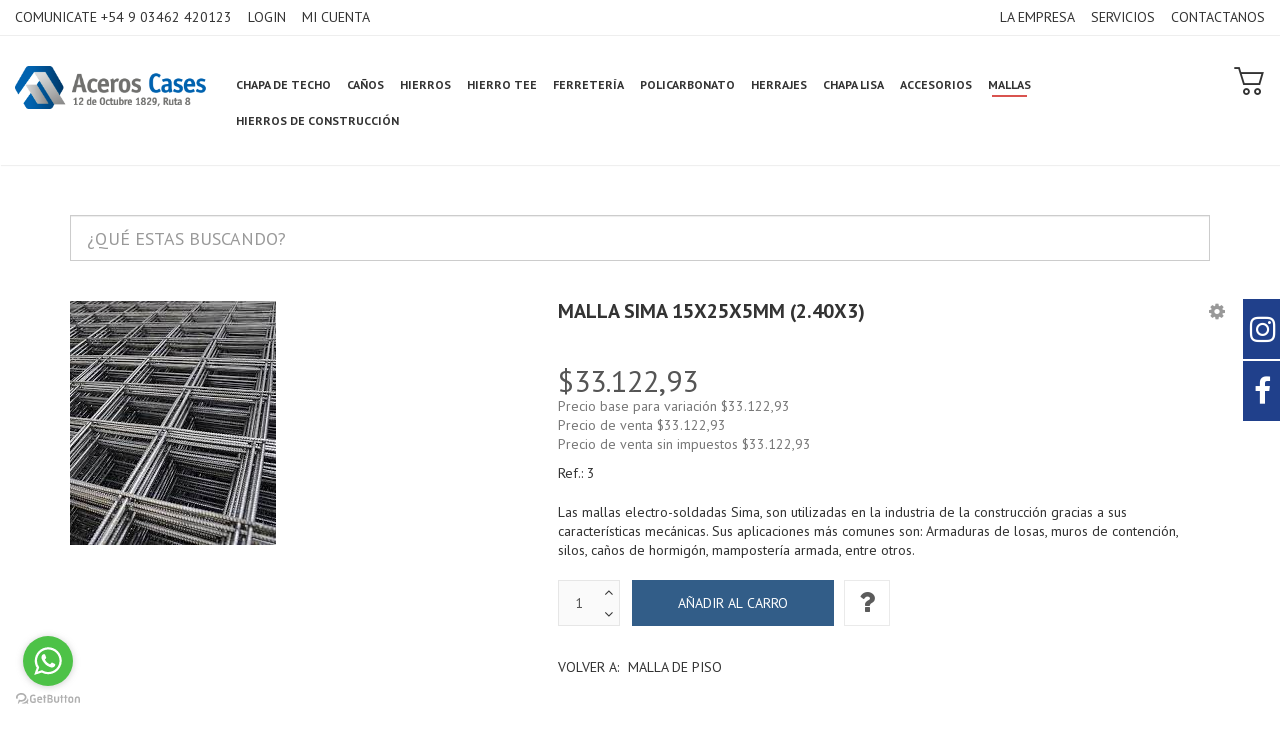

--- FILE ---
content_type: text/html; charset=utf-8
request_url: http://www.aceroscases.com/sitio/catalogo/mallas/malla-de-piso/malla-sima-15x25x5mm-2-40x3-detalle
body_size: 11024
content:
<!DOCTYPE html>
<html lang="es-es" dir="ltr" class="responsive com-virtuemart view-productdetails no-layout no-task itemid-121 version-3.20.0 joomla-3">
<head>
	<base href="http://www.aceroscases.com/sitio/catalogo/mallas/malla-de-piso/malla-sima-15x25x5mm-2-40x3-detalle" />
	<meta http-equiv="content-type" content="text/html; charset=utf-8" />
	<meta http-equiv="X-UA-Compatible" content="IE=edge" />
	<meta name="title" content="Malla Sima 15x25x5mm (2.40x3)" />
	<meta name="HandheldFriendly" content="true" />
	<meta name="apple-touch-fullscreen" content="yes" />
	<meta name="viewport" content="width=device-width, initial-scale=1.0" />
	<meta name="description" content="Malla Sima 15x25x5mm (2.40x3) Malla de piso Las mallas electro-soldadas Sima, son utilizadas en la industria de la construcción gracias a sus características mecánicas. Sus aplicaciones más comunes son: Armaduras de losas, muros de contención, silos, caños de hormigón, mampostería armada, entre otros." />
	<meta name="generator" content="Joomla! - Open Source Content Management" />
	<title>Malla de piso: Malla Sima 15x25x5mm (2.40x3)</title>
	<link href="http://www.aceroscases.com/sitio/catalogo/mallas/malla-de-piso/malla-sima-15x25x5mm-2-40x3-detalle" rel="canonical" />
	<link href="//fonts.gstatic.com" rel="dns-prefetch" />
	<link href="/sitio/images/fav.png" rel="shortcut icon" type="image/x-icon" />
	<link href="/sitio/components/com_virtuemart/assets/css/chosen.css?vmver=92eec52e" rel="stylesheet" type="text/css" />
	<link href="/sitio/components/com_virtuemart/assets/css/jquery.fancybox-1.3.4.css?vmver=92eec52e" rel="stylesheet" type="text/css" />
	<link href="/sitio/media/vpframework/css/bootstrap.min.css?v=6.19" rel="stylesheet" type="text/css" />
	<link href="/sitio/media/vpframework/css/font-awesome.css?v=6.19" rel="stylesheet" type="text/css" />
	<link href="/sitio/media/vpframework/css/animate.css?v=6.19" rel="stylesheet" type="text/css" />
	<link href="/sitio/media/vpframework/css/bootstrap-dialog.min.css?v=6.19" rel="stylesheet" type="text/css" />
	<link href="/sitio/media/vpframework/css/bootstrap-select.min.css?v=6.19" rel="stylesheet" type="text/css" />
	<link href="/sitio/media/vpframework/css/jquery.owl.carousel.min.css?v=6.19" rel="stylesheet" type="text/css" />
	<link href="/sitio/media/vpframework/css/jquery.nanoscroller.min.css?v=6.19" rel="stylesheet" type="text/css" />
	<link href="/sitio/media/vpframework/css/jquery.mmenu.all.min.css?v=6.19" rel="stylesheet" type="text/css" />
	<link href="/sitio/templates/vp_smart/css/menu.css?v=3.20.0" rel="stylesheet" type="text/css" />
	<link href="/sitio/templates/vp_smart/css/megamenu.css?v=3.20.0" rel="stylesheet" type="text/css" />
	<link href="/sitio/templates/vp_smart/css/offcanvas.css?v=3.20.0" rel="stylesheet" type="text/css" />
	<link href="/sitio/templates/vp_smart/css/virtuemart-imagegallery.css?v=3.20.0" rel="stylesheet" type="text/css" />
	<link href="/sitio/templates/vp_smart/css/virtuemart.css?v=3.20.0" rel="stylesheet" type="text/css" />
	<link href="/sitio/templates/vp_smart/css/template.css?v=3.20.0" rel="stylesheet" type="text/css" />
	<link href="/sitio/templates/vp_smart/css/template-responsive.css?v=3.20.0" rel="stylesheet" type="text/css" />
	<link href="/sitio/templates/vp_smart/css/virtuemart-responsive.css?v=3.20.0" rel="stylesheet" type="text/css" />
	<link href="http://fonts.googleapis.com/css?family=PT+Sans%3Aregular%2C700&subnet=latin" rel="stylesheet" type="text/css" />
	<link href="http://www.aceroscases.com/sitio/modules/mod_jf_sidebuttons/assets/jf_sb.min.css" rel="stylesheet" type="text/css" />
	<link href="/sitio/modules/mod_vp_ajax_search/assets/css/module.css?ver=1.2" rel="stylesheet" type="text/css" />
	<link href="/sitio/templates/vp_smart/css/themes/default.css?v=3.20.0" rel="stylesheet" type="text/css" />
	<style type="text/css">
		.vpf-colorfield-54757271756f697365 {background-color: #40E0D0 !important}
		.vpf-colorfield-426c7565 {background-color: #3c4477 !important}
		.vpf-colorfield-507572706c65 {background-color: #800080 !important}
		.vpf-colorfield-50696e6b {background-color: #FFCBDB !important}
		.vpf-colorfield-526564 {background-color: #d34b56 !important}
		.vpf-colorfield-47726179 {background-color: #9FA8AB !important}
		.vpf-colorfield-5768697465 {background-color: #FFF !important}
		.btn-colorfield.vpf-colorfield-5768697465 {border-color: #DDD !important}
		.vpf-colorfield-426c61636b {background-color: #000 !important}
		.vpf-colorfield-4e617679 {background-color: #222035 !important}
		.vpf-colorfield-42726f776e {background-color: #915039 !important}
		.vpf-colorfield-477265656e {background-color: #5eb160 !important}		body {
			font-family: 'PT Sans', Verdana, sans-serif;
		}
		h1, h2, h3, h4, h5 {
			font-family: 'PT Sans', Verdana, sans-serif;
			font-weight: 700;
		}

.vpajaxsearch-suggestion {
	width: 25%;
}
@media (min-width: 992px) and (max-width: 1200px) {
	.vpajaxsearch-suggestion {
		width: 33.33333333%;
	}
}
@media(min-width: 768px) and (max-width: 991px) {
	.vpajaxsearch-suggestion {
		width: 50%;
	}
}
@media(max-width: 767px) {
	.vpajaxsearch-suggestion {
		width: 100%;
	}
}

	</style>
	<script type="application/json" class="joomla-script-options new">{"csrf.token":"0fc4c78eb3b1ddc760cef9ddaefd76eb","system.paths":{"root":"\/sitio","base":"\/sitio"},"joomla.jtext":{"TPL_VP_SMART_SELECTPICKER_NOTHING_SELECTED":"Nothing selected","TPL_VP_SMART_SELECTPICKER_NO_RESULT":"No results match","TPL_VP_SMART_SELECTPICKER_ITEM_SELECTED":"{0} item selected","TPL_VP_SMART_SELECTPICKER_N_ITEMS_SELECTED":"{0} items selected","TPL_VP_SMART_SELECTPICKER_ITEM_LIMIT_REACHED":"Limit reached ({n} item max)","TPL_VP_SMART_SELECTPICKER_N_ITEMS_LIMIT_REACHED":"Limit reached ({n} items max)","TPL_VP_SMART_SELECTPICKER_GROUP_ITEM_LIMIT_REACHED":"Group limit reached ({n} item max)","TPL_VP_SMART_SELECTPICKER_GROUP_N_ITEMS_LIMIT_REACHED":"Group limit reached ({n} items max)","TPL_VP_SMART_SELECTPICKER_SELECT_ALL":"Select All","TPL_VP_SMART_SELECTPICKER_DESELECT_ALL":"Deselect All","TPL_VP_SMART_SELECTPICKER_SEPARATOR":", ","PLG_SYSTEM_VPFRAMEWORK_ITEM_ADDED":"Item added successfully","JLIB_FORM_FIELD_INVALID":"Campo inv\u00e1lido:&#160","JALL":"Todos","JCANCEL":"Cancelar","JSAVE":"Guardar","JSHOW":"Mostrar","JSUBMIT":"Enviar","JYES":"S\u00ed","JNO":"No","ERROR":"Error","MESSAGE":"Mensaje","NOTICE":"Aviso","WARNING":"Advertencia","JLIB_HTML_BEHAVIOR_CLOSE":"Cerrar","PLG_SYSTEM_VPFRAMEWORK_COMPARE":"Compare","PLG_SYSTEM_VPFRAMEWORK_WISHLIST_SHOW":"Show Wishlist","COM_VIRTUEMART_PRODUCT_ADDED_SUCCESSFULLY":"Producto a\u00f1adido con \u00e9xito"}}</script>
	<script src="/sitio/media/jui/js/jquery.min.js?4f6a2e8f03ecb47b3dfcac741bd40c87" type="text/javascript"></script>
	<script src="/sitio/media/jui/js/jquery-noconflict.js?4f6a2e8f03ecb47b3dfcac741bd40c87" type="text/javascript"></script>
	<script src="/sitio/media/jui/js/jquery-migrate.min.js?4f6a2e8f03ecb47b3dfcac741bd40c87" type="text/javascript"></script>
	<script src="/sitio/media/vpframework/js/media/system/js/core.js" type="text/javascript"></script>
	<script src="/sitio/templates/vp_smart/js/jquery-ui.min.js" type="text/javascript"></script>
	<script src="/sitio/components/com_virtuemart/assets/js/jquery.ui.autocomplete.html.js" type="text/javascript"></script>
	<script src="/sitio/components/com_virtuemart/assets/js/jquery.noconflict.js" type="text/javascript" async="async"></script>
	<script src="/sitio/templates/vp_smart/js/vmsite.js?vmver=92eec52e" type="text/javascript"></script>
	<script src="/sitio/components/com_virtuemart/assets/js/chosen.jquery.min.js?vmver=92eec52e" type="text/javascript"></script>
	<script src="/sitio/templates/vp_smart/js/vmprices.js?vmver=92eec52e" type="text/javascript"></script>
	<script src="/sitio/templates/vp_smart/js/dynupdate.js?vmver=92eec52e" type="text/javascript"></script>
	<script src="/sitio/components/com_virtuemart/assets/js/fancybox/jquery.fancybox-1.3.4.pack.js?vmver=1.3.4" type="text/javascript"></script>
	<script src="/sitio/media/vpframework/js/modernizr.min.js?v=6.19" type="text/javascript"></script>
	<script src="/sitio/media/vpframework/js/fix-ui-conflict.js" type="text/javascript"></script>
	<script src="/sitio/media/vpframework/js/bootstrap.min.js?v=6.19" type="text/javascript"></script>
	<script src="/sitio/media/vpframework/js/vpframework.min.js?v=6.19" type="text/javascript"></script>
	<script src="/sitio/media/vpframework/js/bootstrap-dialog.min.js?v=6.19" type="text/javascript"></script>
	<script src="/sitio/media/vpframework/js/bootstrap-select.min.js?v=6.19" type="text/javascript"></script>
	<script src="/sitio/media/vpframework/js/jquery.easing.min.js?v=6.19" type="text/javascript"></script>
	<script src="/sitio/media/vpframework/js/jquery.hoverIntent.min.js?v=6.19" type="text/javascript"></script>
	<script src="/sitio/media/vpframework/js/jquery.lazyload.min.js?v=6.19" type="text/javascript"></script>
	<script src="/sitio/media/vpframework/js/jquery.raty.min.js?v=6.19" type="text/javascript"></script>
	<script src="/sitio/media/vpframework/js/jquery.waitforimages.min.js?v=6.19" type="text/javascript"></script>
	<script src="/sitio/media/vpframework/js/jquery.equalheight.min.js?v=6.19" type="text/javascript"></script>
	<script src="/sitio/media/vpframework/js/jquery.owl.carousel.min.js?v=6.19" type="text/javascript"></script>
	<script src="/sitio/media/vpframework/js/scrollreveal.min.js?v=6.19" type="text/javascript"></script>
	<script src="/sitio/media/vpframework/js/jquery.nanoscroller.min.js?v=6.19" type="text/javascript"></script>
	<script src="/sitio/media/vpframework/js/jquery.mmenu.all.min.js?v=6.19" type="text/javascript"></script>
	<script src="/sitio/media/vpframework/js/jquery.imagelightbox.min.js?v=6.19" type="text/javascript"></script>
	<script src="/sitio/media/vpframework/js/jquery.imagelightbox.helper.min.js?v=6.19" type="text/javascript"></script>
	<script src="/sitio/media/vpframework/js/jquery.cloudzoom.modified.min.js?v=6.19" type="text/javascript"></script>
	<script src="/sitio/templates/vp_smart/js/menu.min.js?v=3.20.0" type="text/javascript"></script>
	<script src="/sitio/templates/vp_smart/js/megamenu.min.js?v=3.20.0" type="text/javascript"></script>
	<script src="/sitio/templates/vp_smart/js/offcanvas.min.js?v=3.20.0" type="text/javascript"></script>
	<script src="/sitio/templates/vp_smart/js/template.min.js?v=3.20.0" type="text/javascript"></script>
	<script src="/sitio/templates/vp_smart/js/system/core.js?4f6a2e8f03ecb47b3dfcac741bd40c87" type="text/javascript"></script>
	<script src="/sitio/media/system/js/punycode.js?4f6a2e8f03ecb47b3dfcac741bd40c87" type="text/javascript"></script>
	<script src="/sitio/templates/vp_smart/js/system/validate.js?4f6a2e8f03ecb47b3dfcac741bd40c87" type="text/javascript"></script>
	<script src="/sitio/modules/mod_vp_ajax_search/assets/js/ajaxsearch.min.js?ver=1.2" type="text/javascript"></script>
	<script type="text/javascript">
//<![CDATA[ 
if (typeof Virtuemart === "undefined"){
	var Virtuemart = {};}
var vmSiteurl = 'http://www.aceroscases.com/sitio/' ;
Virtuemart.vmSiteurl = vmSiteurl;
var vmLang = '&lang=es';
Virtuemart.vmLang = vmLang; 
var vmLangTag = 'es';
Virtuemart.vmLangTag = vmLangTag;
var Itemid = '&Itemid=121';
Virtuemart.addtocart_popup = "1" ; 
var vmCartError = Virtuemart.vmCartError = "Hubo un error al actualizar su carro.";
var usefancy = true; //]]>
var sr = window.sr || ScrollReveal();
    jQuery(document).ready(function($) {
        $(window).on('load', function() {
            $(document).trigger('updateVirtueMartCartModule');
        });
    });
    
	</script>
	<script type="application/json" class="vpf-script-options new">{"UPDATE_TOKEN":0,"VP_MINICART_MODULE_CLASS":"vp-minicart","URI":"\/sitio\/index.php","AJAXURI":"\/sitio\/index.php?option=com_ajax&plugin=vpframework&format=json","PATH":"http:\/\/www.aceroscases.com\/sitio\/","TOKEN":"0fc4c78eb3b1ddc760cef9ddaefd76eb","ITEMID":121}</script>

</head>
<body>
    <div class="vpf-wrapper">
                    	<div class="vpf-topbar">
		<div class="container-fluid">
			<div class="inner-container">
				<div class="row">
											<div class="top-left col-xs-12 col-sm-6 col-md-6">
							<div class="inline-mod hidden-xs" data-mod-id="107"><div class="topmod-content">

<div class="custom hidden-xs"  >
	<p>COMUNICATE +54 9 03462 420123</p></div>
</div></div><div class="inline-mod" data-mod-id="106"><div class="topmod-content"><ul class="nav list-inline">
<li class="menuitem item-122"><a  data-modallogin="1" data-loginreturn="aHR0cDovL3d3dy5hY2Vyb3NjYXNlcy5jb20vc2l0aW8vY2F0YWxvZ28vbWFsbGFzL21hbGxhLWRlLXBpc28vbWFsbGEtc2ltYS0xNXgyNXg1bW0tMi00MHgzLWRldGFsbGU=" data-logoutreturn="aHR0cDovL3d3dy5hY2Vyb3NjYXNlcy5jb20vc2l0aW8vY2F0YWxvZ28vbWFsbGFzL21hbGxhLWRlLXBpc28vbWFsbGEtc2ltYS0xNXgyNXg1bW0tMi00MHgzLWRldGFsbGU=" href="/sitio/login" >LOGIN</a></li><li class="menuitem item-123"><a href="/sitio/mi-cuenta" >MI CUENTA</a></li></ul>
</div></div>
						</div>
																<div class="top-right col-xs-12 col-sm-6 col-md-6">
							<div class="inline-mod right"><div class="topmod-content"><ul class="nav list-inline">
<li class="menuitem item-313"><a href="/sitio/la-empresa" >LA EMPRESA</a></li><li class="menuitem item-314"><a href="/sitio/servicios" >SERVICIOS</a></li><li class="menuitem item-315"><a href="https://api.whatsapp.com/send/?phone=5493462300518&amp;text&amp;type=phone_number&amp;app_absent=0" >CONTACTANOS</a></li></ul>
</div></div>
						</div>
									</div>
			</div>
		</div>
	</div>
            <header id="vpf-header" class="affix-on-scroll">
	<div class="header-top">
		<div class="container-fluid">
			<div class="inner-container">
				<div class="row row-condensed">
					<div class="col-md-2 vpf-logo col-sm-11 col-xs-11">
						<a class="brand" href="/sitio/"><img class="site-logo logo-mobile visible-xs img-responsive" src="http://www.aceroscases.com/sitio/images/logo-weMOVILb.png" alt="ACEROS CASES" /><img class="site-logo logo-tablet img-responsive visible-sm" src="http://www.aceroscases.com/sitio/images/logo-web.png" alt="ACEROS CASES" /><img class="site-logo logo-general img-responsive visible-md visible-lg" src="http://www.aceroscases.com/sitio/images/logo-web.png" alt="ACEROS CASES" /></a>
					</div>
										<div class="offcanvas-toggle-container hidden-lg hidden-md">
						<a class="btn navbar-toggle vpf-offcanvas-toggle" href="#vpf-offcanvas">
							<span class="sr-only">Toggle menu</span>
							<i class="fa fa-bars fa-2x"></i>
						</a>
					</div>
																<div class="col-md-9 header-add-margin hidden-sm hidden-xs">
							<nav class="navbar navbar-mainmenu visible-md-block visible-lg-block vpf-mainmenu" role="navigation">
								<div class="collapse navbar-collapse vpf-mega-menu-container">
									<ul class="nav navbar-nav vpf-menu" data-animate="slide" data-easing-open="easeInQuad" data-easing-close="easeInQuad" data-easing-time="150">
<li class="vmcategory vmcat-100 level-1 deeper parent mega-expand"><a href="/sitio/catalogo/chapa-de-techo" ><span class="menu-title">CHAPA DE TECHO</span></a>
<div class="mega-sub-cont vm-category mega-menu-expand" data-megamenu-width="200"><ul class="row row-condensed"><li class="vmcategory vmcat-111 level-2 submenu col-xs-12"><a href="/sitio/catalogo/chapa-de-techo/chapa-cincalum" ><span class="menu-title">Chapa cincalum</span></a>
</li><li class="vmcategory vmcat-112 level-2 submenu col-xs-12"><a href="/sitio/catalogo/chapa-de-techo/chapa-color" ><span class="menu-title">Chapa color</span></a>
</li></ul></div></li><li class="vmcategory vmcat-104 level-1 deeper parent mega-expand"><a href="/sitio/catalogo/caños" ><span class="menu-title">CAÑOS</span></a>
<div class="mega-sub-cont vm-category mega-menu-expand" data-megamenu-width="200"><ul class="row row-condensed"><li class="vmcategory vmcat-122 level-2 submenu col-xs-12"><a href="/sitio/catalogo/caños/caños-estructurales" ><span class="menu-title">Caños Estructurales </span></a>
</li></ul></div></li><li class="vmcategory vmcat-102 level-1 deeper parent mega-expand"><a href="/sitio/catalogo/hierros" ><span class="menu-title">HIERROS</span></a>
<div class="mega-sub-cont vm-category mega-menu-expand" data-megamenu-width="200"><ul class="row row-condensed"><li class="vmcategory vmcat-107 level-2 submenu col-xs-12"><a href="/sitio/catalogo/hierros/hierro-herrero" ><span class="menu-title">Hierro herrero</span></a>
</li><li class="vmcategory vmcat-108 level-2 submenu col-xs-12"><a href="/sitio/catalogo/hierros/ángulos" ><span class="menu-title">Ángulos</span></a>
</li><li class="vmcategory vmcat-101 level-2 submenu deeper parent mega-group col-xs-12"><a href="/sitio/catalogo/hierros/planchuelas" ><span class="menu-title">PLANCHUELAS</span></a>
<div class="mega-sub-cont vm-category mega-menu-group" data-megamenu-width="200"><ul class="row row-condensed"><li class="vmcategory vmcat-109 level-3 submenu col-xs-12"><a href="/sitio/catalogo/hierros/planchuelas/planchuela" ><span class="menu-title">Planchuela</span></a>
</li><li class="vmcategory vmcat-110 level-3 submenu col-xs-12"><a href="/sitio/catalogo/hierros/planchuelas/planchuela-perforada" ><span class="menu-title">Planchuela perforada</span></a>
</li></ul></div></li></ul></div></li><li class="vmcategory vmcat-124 level-1"><a href="/sitio/catalogo/hierro-tee" ><span class="menu-title">HIERRO TEE</span></a>
</li><li class="vmcategory vmcat-120 level-1"><a href="/sitio/catalogo/ferretería" ><span class="menu-title">Ferretería</span></a>
</li><li class="vmcategory vmcat-126 level-1"><a href="/sitio/catalogo/policarbonato" ><span class="menu-title">POLICARBONATO</span></a>
</li><li class="vmcategory vmcat-123 level-1"><a href="/sitio/catalogo/carros" ><span class="menu-title">HERRAJES</span></a>
</li><li class="vmcategory vmcat-105 level-1 deeper parent mega-expand"><a href="/sitio/catalogo/chapa-lisa" ><span class="menu-title">CHAPA LISA</span></a>
<div class="mega-sub-cont vm-category mega-menu-expand" data-megamenu-width="200"><ul class="row row-condensed"><li class="vmcategory vmcat-113 level-2 submenu col-xs-12"><a href="/sitio/catalogo/chapa-lisa/galvanizada" ><span class="menu-title">Galvanizada</span></a>
</li><li class="vmcategory vmcat-114 level-2 submenu col-xs-12"><a href="/sitio/catalogo/chapa-lisa/doble-decapada" ><span class="menu-title">Doble decapada</span></a>
</li></ul></div></li><li class="vmcategory vmcat-99 level-1 deeper parent mega-expand"><a href="/sitio/catalogo/accesorios" ><span class="menu-title">ACCESORIOS</span></a>
<div class="mega-sub-cont vm-category mega-menu-expand" data-megamenu-width="200"><ul class="row row-condensed"><li class="vmcategory vmcat-118 level-2 submenu col-xs-12"><a href="/sitio/catalogo/accesorios/zinguería" ><span class="menu-title">Zinguería</span></a>
</li><li class="vmcategory vmcat-119 level-2 submenu col-xs-12"><a href="/sitio/catalogo/accesorios/polyespuma" ><span class="menu-title">Polyespuma</span></a>
</li></ul></div></li><li class="vmcategory vmcat-103 level-1 active deeper parent mega-expand"><a href="/sitio/catalogo/mallas" ><span class="menu-title">MALLAS</span></a>
<div class="mega-sub-cont vm-category mega-menu-expand" data-megamenu-width="200"><ul class="row row-condensed"><li class="vmcategory vmcat-115 level-2 submenu col-xs-12"><a href="/sitio/catalogo/mallas/malla" ><span class="menu-title">Malla</span></a>
</li><li class="vmcategory vmcat-116 level-2 submenu active col-xs-12"><a href="/sitio/catalogo/mallas/malla-de-piso" ><span class="menu-title">Malla de piso</span></a>
</li><li class="vmcategory vmcat-117 level-2 submenu col-xs-12"><a href="/sitio/catalogo/mallas/metal-desplegado" ><span class="menu-title">Metal desplegado</span></a>
</li></ul></div></li><li class="vmcategory vmcat-106 level-1 deeper"><a href="/sitio/catalogo/hierros-de-construcción" ><span class="menu-title">HIERROS DE CONSTRUCCIÓN</span></a>
<div class="mega-sub-cont vm-category mega-menu-expand" data-megamenu-width="200"><ul class="row row-condensed"></ul>
								</div>
							</nav>
						</div>
										<div class="col-md-1 last-group">
						<div class="navbar navbar-offcanvas">
														<div class="navbar-offcanvas-modules align-right" data-align="check">
																																									<div class="mini-cart-mod inline-block header-add-margin">
										<div class="vp-minicart">
	<div class="vp-dropmod-container">
		<div class="vp-dropmod-anchor btn-jewel-group">
			<a href="/sitio/catalogo/cart" class="color-base empty">
				<i class="fa fa-smart-cart-o fa-2x"></i>
			</a>
			<div class="jewel jewel-top jewel-invert hide">
				<span class="product-count">0</span>
			</div>
		</div>
		<span class="mini-cart-total"> $0,00</span>
		<div class="vp-dropmod-inner">
			<div class="vp-dropmod-contents">
									<div class="vp-dropmod-header empty">
						<div class="row row-mini">
							<div class="col-xs-12 align-center">
								No hay productos en su carro.							</div>
						</div>
					</div>
								<div class="vp-dropmod-loader hide"><div class="inner"></div></div>
			</div>	
		</div>		
	</div>
</div>


									</div>
																									<div class="scroll-to-top-cont inline-block hidden-md hidden-lg">
										<a href="#" class="scroll-to-top-sm color-base" data-scroll="top">
											<span class="sr-only">Scroll to Top</span><i class="fa fa-angle-double-up fa-2x"></i>
										</a>
										<a href="#" class="scroll-to-bottom-sm color-base" data-scroll="bottom">
											<span class="sr-only">PLG_SYSTEM_VPFRAMEWORK_SCROLL_TO_BOTTOM</span><i class="fa fa-angle-double-down fa-2x"></i>
										</a>
									</div>
															</div>
													</div>
					</div>
				</div>
			</div>
		</div>
			</div>
</header>                            
                <div id="mainbody">
	<div class="container">
		<div class="inner-container">
										<section class="main-top-horizontal">
					<div class="row">
						<div class="col-md-12 col-xs-12 horizontal-module"><div class="module-cont module-autowidth" data-mod-id="103"><div class="search">
	<form action="/sitio/catalogo/results,1-24?search=true" data-action="/sitio/component/ajax/?module=vp_ajax_search&amp;method=get&amp;format=json&amp;Itemid=121" class="vpajaxsearch-line-loader" method="get" data-searchform>
					<div class="vpajaxsearch-loader-wrapper"><div class="vpajaxsearch-loader"></div></div>
						<input type="search" name="keyword" id="mod-vp-ajax-search-searchword" class="form-control search-query input-lg" value="" placeholder="¿QUÉ ESTAS BUSCANDO?" autocomplete="off" data-ajaxsearch="true" data-foundtext="PRODUCTOS ENCONTRADOS" data-viewalltext="VER TODO" data-limit="12" data-catid="0" data-minchars="2" />
					<input type="hidden" name="option" value="com_virtuemart" />
					<input type="hidden" name="view" value="category" />
					<input type="hidden" name="limitstart" value="0" />
					<input type="hidden" name="virtuemart_category_id" value="0" />
			</form>
</div></div></div><div class="clearfix visible-md visible-lg"></div><div class="clearfix visible-sm"></div><div class="clearfix visible-xs"></div>
					</div>
				</section>
						<div class="row">
								<div id="content" class="col-xs-12 col-sm-12 col-md-12">
															<main id="main" role="main">
						<div id="system-message-container">
	</div>

						<article class="productdetails-view vm-productdetails" itemscope itemtype="https://schema.org/Product">
	<div class="row">
		<div class="col-md-5 col-sm-5">
			        <figure class="product-image-gallery-cont">
                    <meta itemprop="image" content="http://www.aceroscases.com/sitio/images/virtuemart/product/download49.jpg"/>
                <div class="product-image-gallery-main-cont">
                                        <a href="/sitio/images/virtuemart/product/download49.jpg" class="vpf-zoom" id="product-image-gallery" rel="adjustX: 10, adjustY:0">
                    <img src="/sitio/images/virtuemart/product/download49.jpg" alt="Malla Sima 15x25x5mm (2.40x3)" class="responsive-image" width="206" height="244"/>
                </a>
                                </div>
        
                            <div class="hide">
                                                        <a href="/sitio/images/virtuemart/product/download49.jpg" class="vpf-zoom-gallery" data-key="0" data-sync="#product-light-box-images" rel="useZoom: 'product-image-gallery', smallImage: '/sitio/images/virtuemart/product/download49.jpg'" data-width="206" data-height="244">
                        <img src="/sitio/images/virtuemart/product/resized/download49_0x150.jpg" alt="download49" width="126" height="150" />
                    </a>
                            </div>
                            <div id="product-light-box-images">
                <a href="/sitio/images/virtuemart/product/download49.jpg" title="Malla Sima 15x25x5mm (2.40x3)" class="active" data-key="0" data-imagelightbox="f" data-width="206" data-height="244"></a>            </div>
                
    </figure>
		</div>
		<div class="col-md-7 col-sm-7">
			<div class="product-title-cont">
									<h1 class="product-title" itemprop="name">Malla Sima 15x25x5mm (2.40x3)</h1>
												<div class="product-page-icons navbar-right hidden-xs">
	<div class="dropdown">
		<a id="vmIcons" class="light-link" data-target="#" href="#" data-toggle="dropdown" aria-haspopup="true" role="button" aria-expanded="false">
			<span class="fa fa-cog fa-lg"></span>
		</a>
		<ul class="dropdown-menu" role="menu" aria-labelledby="vmIcons">
										<li>
						<a href="#" data-iframe="modal" title="Imprimir" data-url="/sitio/catalogo/malla-sima-15x25x5mm-2-40x3-detalle?tmpl=component&amp;print=1">
							<i class="fa fa-print"></i>&nbsp;&nbsp;<span>Imprimir</span>
						</a>
				</li>
										<li>
						<a href="#" data-iframe="modal" title="E-mail" data-modaltitle="Recomendar a un amigo" data-url="/sitio/catalogo/mallas/malla-de-piso/malla-sima-15x25x5mm-2-40x3-detalle/recommend?tmpl=component">
							<i class="fa fa-share-alt"></i>&nbsp;&nbsp;<span>E-mail</span>
						</a>
				</li>
					</ul>
	</div>
</div>
			</div>
						<div class="product-rating-cont clearfix">
							</div>
			<div class="product-price-stock-sku-cont">
				    <div class="product-price" id="productPrice281" itemprop="offers" itemscope itemtype="https://schema.org/Offer">
                    <meta itemprop="price" content="33122.93"/>
            <meta itemprop="priceCurrency" content="ARS"/>
                            <meta itemprop="availability" content="https://schema.org/InStock"/>
                                    <meta itemprop="url" content="http://www.aceroscases.com/sitio/catalogo/mallas/malla-de-piso/malla-sima-15x25x5mm-2-40x3-detalle"/>
                        <meta itemprop="itemCondition" content="https://schema.org/NewCondition" />
                                                                    <div class="product-sales-price">
                <div class="PricesalesPrice vm-display vm-price-value"><span class="vm-price-desc"></span><span class="PricesalesPrice"> $33.122,93</span></div>            </div>
                                                    <div class="product-all-prices text-muted">
                    <div class="PricebasePriceVariant vm-display vm-price-value"><span class="vm-price-desc">Precio base para variación</span><span class="PricebasePriceVariant"> $33.122,93</span></div><div class="PricesalesPriceWithDiscount vm-nodisplay"><span class="vm-price-desc">Precio de venta con descuento</span><span class="PricesalesPriceWithDiscount"></span></div><div class="PricesalesPrice vm-display vm-price-value"><span class="vm-price-desc">Precio de venta</span><span class="PricesalesPrice"> $33.122,93</span></div><div class="PricepriceWithoutTax vm-display vm-price-value"><span class="vm-price-desc">Precio de venta sin impuestos</span><span class="PricepriceWithoutTax"> $33.122,93</span></div><div class="PricediscountAmount vm-nodisplay"><span class="vm-price-desc">Descuento</span><span class="PricediscountAmount"></span></div><div class="PricetaxAmount vm-nodisplay"><span class="vm-price-desc">Cantidad de impuestos</span><span class="PricetaxAmount"></span></div><div class="PriceunitPrice vm-nodisplay"><span class="vm-price-desc">Precio / kg:</span><span class="PriceunitPrice"></span></div>                </div>
                        </div>
				<div class="product-stock-sku-cont row row-condensed">
																					<div class="product-sku-cont col-sm-12">
							Ref.: <span itemprop="sku">3</span>						</div>
									</div>
											</div>
							<div class="product-short-desc-cont" >
					Las mallas electro-soldadas Sima, son utilizadas en la industria de la construcción gracias a sus características mecánicas. Sus aplicaciones más comunes son: Armaduras de losas, muros de contención, silos, caños de hormigón, mampostería armada, entre otros.				</div>
									<div class="product-addtocart-cont">
				<div class="addtocart-area">
	<form method="post" class="product js-recalculate" action="/sitio/catalogo" target="_parent">
										<div class="addtocart-bar clearfix">

													<span class="quantity-box-cont quantity-box">
					<input type="text" class="form-control input-lg quantity-input js-recalculate" name="quantity[]" data-errStr="¡Puede comprar este producto solo en múltiplos de %s piezas!" value="1" init="1" step="1" />
					<span class="quantity-controls-cont">
						<button type="button" class="quantity-controls quantity-plus"><i class="fa fa-angle-up"></i></button>
						<button type="button" class="quantity-controls quantity-minus"><i class="fa fa-angle-down"></i></button>
					</span>
				</span>
						
							<span class="addtocart-button-cont">
					<input type="submit" name="addtocart" class="btn btn-primary btn-addtocart  btn-lg btn-wide addtocart-button" value="Añadir al carro" title="Añadir al carro" /><button type="button" class="btn btn-nobg btn-lg btn-ask-question hasTooltip" data-iframe="modal" data-modaltitle="Haga una pregunta" title="Haga una pregunta sobre este producto" data-url="/sitio/catalogo/mallas/malla-de-piso/malla-sima-15x25x5mm-2-40x3-detalle/askquestion?tmpl=component"><i class="fa fa-question"></i></button>									</span>
				<noscript><input type="hidden" name="task" value="add"/></noscript>
						
						
			</div>
		<input type="hidden" name="option" value="com_virtuemart" />
		<input type="hidden" name="view" value="cart" />
		<input type="hidden" name="virtuemart_product_id[]" value="281" />
		<input type="hidden" class="pname" value="Malla Sima 15x25x5mm (2.40x3)" />
					<input type="hidden" name="Itemid" value="121" />
			</form>
</div>			</div>
									<div class="product-action-buttons-cont">
								<a href="/sitio/catalogo/mallas/malla-de-piso" class="btn btn-nobg hover-invert btn-backtocat" title="Malla de piso">Volver a: <span itemprop="category">Malla de piso</span></a>
			</div>
					</div>
			</div>
	<div class="row">
				
		<div class="col-xs-12">
			<div class="product-bottom-cont">
									<div class="product-tabpanel" role="tabpanel">
						<!-- Nav tabs -->
						<ul class="nav nav-list" role="tablist">
																														<li role="presentation" class="active">
									<a href="#tab-product-desc" aria-controls="tab-product-desc" role="tab" data-toggle="tab">Descripción</a>
								</li>
																				</ul>
						<!-- Tab panes -->
						<div class="tab-content with-list-tab">
																														<div role="tabpanel" class="tab-pane fade in active" id="tab-product-desc">
									<div class="product-tab-texts`">
										<div class="description"><div class="product-short-desc-cont">
<div id="mainbody">
<div class="container">
<div class="inner-container">
<div class="row">
<div id="content" class="col-xs-12 col-sm-12 col-md-12">
<article class="productdetails-view vm-productdetails">
<div class="row">
<div class="col-xs-12">
<div class="product-bottom-cont">
<div class="product-tabpanel">
<div class="tab-content with-list-tab">
<div id="tab-product-desc" class="tab-pane fade in active">
<div class="product-tab-texts&#96;">
<div class="description">
<p>Las mallas electrosoldadas Sima® estándar son estructuras planas formadas por alambres de acero dispuestos en forma ortogonal y electrosoldados en todos los puntos de encuentro. Estos productos son fabricados bajo la norma IRAM-IAS U500-06, designación AM 500. El alambre utilizado T-500® , es laminado y conformado en frío. Posee una tensión de fluencia característica de 500 MPa, conforme con la norma IRAM-IAS U500-26, designación ATR 500.</p>
</div>
</div>
</div>
</div>
</div>
</div>
</div>
</div>
</article>
</div>
</div>
</div>
</div>
</div>
<section id="bottom" class="bottom">
<div class="container"> </div>
</section>
</div></div>									</div>
																	</div>
																				</div>
					</div>
        											</div>
		</div>
		
			</div>
	
		
	
		
			<meta itemprop="description" content="Malla Sima 15x25x5mm (2.40x3) Malla de piso Las mallas electro-soldadas Sima, son utilizadas en la industria de la construcción gracias a sus características mecánicas. Sus aplicaciones más comunes son: Armaduras de losas, muros de contención, silos, caños de hormigón, mampostería armada, entre otros." />
		
	<script   id="updateChosen-js" type="text/javascript" >//<![CDATA[ 
if (typeof Virtuemart === "undefined")
	var Virtuemart = {};
	Virtuemart.updateChosenDropdownLayout = function() {
		var vm2string = {editImage: 'edit image',select_all_text: 'Seleccionar todos',select_some_options_text: 'Disponible para todos'};
		jQuery("select.vm-chzn-select").chosen({enable_select_all: true,select_all_text : vm2string.select_all_text,select_some_options_text:vm2string.select_some_options_text,disable_search_threshold: 5});
		//console.log("updateChosenDropdownLayout");
	}
	jQuery(document).ready( function() {
		Virtuemart.updateChosenDropdownLayout($);
	}); //]]>
</script><script   id="updDynamicListeners-js" type="text/javascript" >//<![CDATA[ 
jQuery(document).ready(function($) { 
  if (Virtuemart.container) {
    Virtuemart.updateDynamicUpdateListeners();
  }
}); //]]>
</script><script   id="ready.vmprices-js" type="text/javascript" >//<![CDATA[ 
jQuery(document).ready(function($) {

		Virtuemart.product($("form.product"));
}); //]]>
</script><script   id="productImageGallery-js" type="text/javascript" >//<![CDATA[ 
jQuery(document).ready(function($) {
  $(document).on('vm.product.images.loaded', function(){
    $('.product-thumb-carousel').owlCarousel({
      itemsCustom: [[0, 1], [219, 2], [299, 3], [459, 4], [640, 5], [747, 3], [1259, 4]],
      responsiveRefreshRate: 50,
      autoPlay: 5000,
      theme: 'owl-thumbnail-carousel',
      navigation: true,
      pagination: false,
      slideSpeed: 200,
      paginationSpeed: 800,
      rewindSpeed: 600,
      stopOnHover: true,
      rewindNav: true,
      navigationText: false
    });
  });
  $(document).trigger('vm.product.images.loaded');
  $('body').on('updateVirtueMartProductDetail', function() {
    $(document).trigger('vm.product.images.loaded');
  });
}); //]]>
</script><script   id="productRating-js" type="text/javascript" >//<![CDATA[ 
jQuery(document).ready(function($) {
	$(document).on('vpf.rating.updated', function() {
		$('.vm-product-rating').raty({
		score: function() {
			return $(this).data('score') ? $(this).data('score') : 0;
		},
		numberMax: 5,
		number: 5,
		hints: ['1 Estrellas','2 Estrellas','3 Estrellas','4 Estrellas','5 Estrellas'],
		starType: 'i',
		halfShow: true,
		readOnly: true,
		noRatedMsg: 'Sin calificación'
		});
	});
	$(document).trigger('vpf.rating.updated');
}); //]]>
</script><script   id="relatedProductsGallery-js" type="text/javascript" >//<![CDATA[ 
jQuery(document).ready(function($) {
  $(document).on('vm.product.related.loaded', function(){
    $('.related-products-carousel').owlCarousel({
      itemsCustom: [[0, 1], [219, 1], [299, 1], [459, 2], [640, 3], [747, 4], [1259, 4]],
      responsiveRefreshRate: 50,
      autoPlay: 5000,
      theme: 'owl-nav-side',
      navigation: false,
      pagination: true,
      slideSpeed: 200,
      paginationSpeed: 800,
      rewindSpeed: 600,
      stopOnHover: true,
      rewindNav: true,
      navigationText: false,
      autoHeight: false,
    });
  });
  $(document).trigger('vm.product.related.loaded');
  $('body').on('updateVirtueMartProductDetail', function() {
    $(document).trigger('vm.product.related.loaded');
  });
}); //]]>
</script>	
</article>
<script type="text/javascript">
	Virtuemart.container = jQuery('.productdetails-view');
	Virtuemart.containerSelector = '.productdetails-view';
</script>
					</main>
														</div>
											</div>
								</div>
	</div>
</div>        
                                <section id="bottom" class="bottom">
	<div class="container">
		<div class="inner-container">
							<div class="bottom-vertical">
					<div class="row">
						<div class="col-xs-12 vertical-module"><div class="module-cont module-row" data-mod-id="123">

<div class="custom"  >
	<p style="text-align: center;"><img src="/sitio/images/logo-web.png" alt="" width="242" height="54" /></p>
<p style="text-align: center;">+54 9 03462 420123 - Venado Tuerto, Santa Fe - <a href="mailto:info@aceroscases.com">info@aceroscases.com</a> - <a href="mailto:ventas@aceroscases.com">ventas@aceroscases.com</a></p></div>
</div></div>
					</div>
				</div>
								</div>
	</div>
</section>
            	<footer class="footer">
		<div class="container">
			<div class="inner-container">
				<div class="row">
											<div class="footer-mods footer-left col-md-12">
							<div class="module-cont" data-mod-id="124"><script>    (function () {
        var options = {
            whatsapp: "+54 93462519885", // WhatsApp number
            call_to_action: "ESCRIBINOS", // Call to action
           position: "left", // Position may be 'right' or 'left'
        };
        var proto = document.location.protocol, host = "getbutton.io", url = proto + "//static." + host;
        var s = document.createElement('script'); s.type = 'text/javascript'; s.async = true; s.src = url + '/widget-send-button/js/init.js';
        s.onload = function () { WhWidgetSendButton.init(host, proto, options); };
        var x = document.getElementsByTagName('script')[0]; x.parentNode.insertBefore(s, x);
    })();

</script></div><div class="module-cont" data-mod-id="125"><ul class="jf_sidebuttons right">
						<li>
				<a href="https://www.instagram.com/aceroscasesruta8/" target="_blank">
											<i class="fa fas fa-instagram" style=""></i>
															</a>
			</li>
								<li>
				<a href="https://www.facebook.com/AcerosCasesRuta8/" target="_blank">
											<i class="fa fas fa-facebook" style=""></i>
															</a>
			</li>
																																																									</ul></div><div class="module-cont" data-mod-id="129">

<div class="custom"  >
	<p style="text-align: center;">Realizado por <a href="http://www.pensamosprimero.com" target="_blank" rel="noopener noreferrer">www.pensamosprimero.com</a></p></div>
</div>
						</div>
														</div>
			</div>
		</div>
	</footer>
                            <button type="button" class="vpf-scroll-top-button hidden-xs hidden-sm" data-scroll="top" title="Scroll to Top">
                    <span class="sr-only">Scroll to Top</span><i class="fa fa-angle-up" aria-hidden="true"></i>
                </button>
                        </div>
            <div id="footer-toolbar" class="hidden-md hidden-lg"></div>
                    <div id="vpf-offcanvas" class="nano" data-sliding="true" data-classes="mm-fullscreen mm-slide" data-position="right" data-zposition="back" data-counters="true" data-header-add="true" data-header-title="MENÚ">
	<ul class="vpf-offcanvas-menu">
<li class="vmcategory vmcat-100 deeper"><a href="/sitio/catalogo/chapa-de-techo" ><span class="menu-title">CHAPA DE TECHO</span><span class="opener"></span></a>
<ul class="nav-child"><li class="vmcategory vmcat-111"><a href="/sitio/catalogo/chapa-de-techo/chapa-cincalum" ><span class="menu-title">Chapa cincalum</span></a>
</li><li class="vmcategory vmcat-112"><a href="/sitio/catalogo/chapa-de-techo/chapa-color" ><span class="menu-title">Chapa color</span></a>
</li></ul></li><li class="vmcategory vmcat-104 deeper"><a href="/sitio/catalogo/caños" ><span class="menu-title">CAÑOS</span><span class="opener"></span></a>
<ul class="nav-child"><li class="vmcategory vmcat-122"><a href="/sitio/catalogo/caños/caños-estructurales" ><span class="menu-title">Caños Estructurales </span></a>
</li></ul></li><li class="vmcategory vmcat-102 deeper"><a href="/sitio/catalogo/hierros" ><span class="menu-title">HIERROS</span><span class="opener"></span></a>
<ul class="nav-child"><li class="vmcategory vmcat-107"><a href="/sitio/catalogo/hierros/hierro-herrero" ><span class="menu-title">Hierro herrero</span></a>
</li><li class="vmcategory vmcat-108"><a href="/sitio/catalogo/hierros/ángulos" ><span class="menu-title">Ángulos</span></a>
</li><li class="vmcategory vmcat-101 deeper"><a href="/sitio/catalogo/hierros/planchuelas" ><span class="menu-title">PLANCHUELAS</span><span class="opener"></span></a>
<ul class="nav-child"><li class="vmcategory vmcat-109"><a href="/sitio/catalogo/hierros/planchuelas/planchuela" ><span class="menu-title">Planchuela</span></a>
</li><li class="vmcategory vmcat-110"><a href="/sitio/catalogo/hierros/planchuelas/planchuela-perforada" ><span class="menu-title">Planchuela perforada</span></a>
</li></ul></li></ul></li><li class="vmcategory vmcat-124"><a href="/sitio/catalogo/hierro-tee" ><span class="menu-title">HIERRO TEE</span></a>
</li><li class="vmcategory vmcat-120"><a href="/sitio/catalogo/ferretería" ><span class="menu-title">Ferretería</span></a>
</li><li class="vmcategory vmcat-126"><a href="/sitio/catalogo/policarbonato" ><span class="menu-title">POLICARBONATO</span></a>
</li><li class="vmcategory vmcat-123"><a href="/sitio/catalogo/carros" ><span class="menu-title">HERRAJES</span></a>
</li><li class="vmcategory vmcat-105 deeper"><a href="/sitio/catalogo/chapa-lisa" ><span class="menu-title">CHAPA LISA</span><span class="opener"></span></a>
<ul class="nav-child"><li class="vmcategory vmcat-113"><a href="/sitio/catalogo/chapa-lisa/galvanizada" ><span class="menu-title">Galvanizada</span></a>
</li><li class="vmcategory vmcat-114"><a href="/sitio/catalogo/chapa-lisa/doble-decapada" ><span class="menu-title">Doble decapada</span></a>
</li></ul></li><li class="vmcategory vmcat-99 deeper"><a href="/sitio/catalogo/accesorios" ><span class="menu-title">ACCESORIOS</span><span class="opener"></span></a>
<ul class="nav-child"><li class="vmcategory vmcat-118"><a href="/sitio/catalogo/accesorios/zinguería" ><span class="menu-title">Zinguería</span></a>
</li><li class="vmcategory vmcat-119"><a href="/sitio/catalogo/accesorios/polyespuma" ><span class="menu-title">Polyespuma</span></a>
</li></ul></li><li class="vmcategory vmcat-103 active deeper open"><a href="/sitio/catalogo/mallas" ><span class="menu-title">MALLAS</span><span class="opener"></span></a>
<ul class="nav-child"><li class="vmcategory vmcat-115"><a href="/sitio/catalogo/mallas/malla" ><span class="menu-title">Malla</span></a>
</li><li class="vmcategory vmcat-116 active"><a href="/sitio/catalogo/mallas/malla-de-piso" ><span class="menu-title">Malla de piso</span></a>
</li><li class="vmcategory vmcat-117"><a href="/sitio/catalogo/mallas/metal-desplegado" ><span class="menu-title">Metal desplegado</span></a>
</li></ul></li><li class="vmcategory vmcat-106"><a href="/sitio/catalogo/hierros-de-construcción" ><span class="menu-title">HIERROS DE CONSTRUCCIÓN</span></a>
</li><li class="menuitem item-313"><a href="/sitio/la-empresa" ><span class="menu-item-title">LA EMPRESA</span></a></li><li class="menuitem item-314"><a href="/sitio/servicios" ><span class="menu-item-title">SERVICIOS</span></a></li><li class="menuitem item-315"><a href="https://api.whatsapp.com/send/?phone=5493462300518&amp;text&amp;type=phone_number&amp;app_absent=0" >CONTACTANOS</a></li></ul>
</div>
                	<div class="boot-modal modal-narrow fade" id="vpf-modal-login-box" tabindex="-1" role="dialog" aria-labelledby="modalLoginLabel" aria-hidden="true">
		<div class="modal-dialog">
			<div class="modal-content">
				<div class="modal-header">
					<button type="button" class="close" data-dismiss="modal">
						<span aria-hidden="true">&times;</span><span class="sr-only">Cerrar</span>
					</button>
					<h4 class="modal-title">Identificarse</h4>
				</div>
				<form action="http://www.aceroscases.com/sitio/catalogo/mallas/malla-de-piso/malla-sima-15x25x5mm-2-40x3-detalle" method="post" id="vpf-modal-login-form" class="form-validate" role="form">
					<div class="modal-body">
												<div class="alert alert-warning hide" role="alert"></div>
						<div class="form-group">
							<label for="modal-login-username" class="control-label">Usuario</label>
							<input id="modal-login-username" type="text" name="username" class="form-control" size="25" required="true" autocomplete="username" />
						</div>
						<div class="form-group">
							<label for="modal-login-passwd" class="control-label">Contraseña</label>
							<input id="modal-login-passwd" type="password" name="password" class="form-control" size="25" required="true" autocomplete="current-password" />
							<div class="field-hint"><a class="text-muted" href="/sitio/login?view=reset">¿Recordar su contraseña?</a></div>
						</div>
																		<div class="submission-buttons">
							<button type="submit" tabindex="0" name="Submit" class="btn btn-base btn-lg btn-wide">Identificarse</button>
  						  							<div class="checkbox">
  								<label for="modal-login-remember">
  									<input id="modal-login-remember" type="checkbox" name="remember" value="yes"/>
  									Recuérdeme  								</label> 
  							</div>
  												</div>
											</div>
					<div class="modal-footer">
						<ul class="list-inline align-center">
  													<li>
								<a href="/sitio/login?view=remind">¿Recordar su usuario?</a>
							</li>
						</ul>
					</div>
					<input type="hidden" name="option" value="com_users" />
					<input type="hidden" name="task" value="user.login" />
					<input type="hidden" name="return" value="aHR0cDovL3d3dy5hY2Vyb3NjYXNlcy5jb20vc2l0aW8vY2F0YWxvZ28vbWFsbGFzL21hbGxhLWRlLXBpc28vbWFsbGEtc2ltYS0xNXgyNXg1bW0tMi00MHgzLWRldGFsbGU=" data-value="aHR0cDovL3d3dy5hY2Vyb3NjYXNlcy5jb20vc2l0aW8vY2F0YWxvZ28vbWFsbGFzL21hbGxhLWRlLXBpc28vbWFsbGEtc2ltYS0xNXgyNXg1bW0tMi00MHgzLWRldGFsbGU=" />
					<div data-token="dynamic">
						<input type="hidden" name="0fc4c78eb3b1ddc760cef9ddaefd76eb" value="1" />					</div>
				</form>
			</div>
		</div>
	</div>
                
            

</body>
</html>


--- FILE ---
content_type: text/css
request_url: http://www.aceroscases.com/sitio/templates/vp_smart/css/menu.css?v=3.20.0
body_size: 1406
content:
/**
 * @package     VP Smart Template
 * @copyright   Copyright (C) 2012-2025 VirtuePlanet Services LLP. All rights reserved.
 * @license     GNU General Public License version 2 or later; see LICENSE.txt
 * @author      Abhishek Das <info@virtueplanet.com>
 * @link        https://www.virtueplanet.com
 */
/* General Mobile Nav Bar */
.navbar.navbar-offcanvas {
	min-height: 10px;
	border-radius: 0;
}
/* Collapsible Menu */
.vpf-collapsible-menu,
.vpf-collapsible-menu ul {
	list-style: none;
	list-style-type: none;
	margin: 0;
	padding: 0;
}
.vpf-collapsible-menu li.deeper > ul {
	display: none;
	
}
.vpf-collapsible-menu li.deeper.active > ul {
	display: block;
}
.vpf-collapsible-menu li.deeper.open > ul {
	display: block;
}
.vpf-collapsible-menu li > a,
.vpf-collapsible-menu li > span {
	position: relative;
	display: block;
}
.vpf-collapsible-menu .opener {
	position: absolute;
	top: 0;
	right: 5px;
	display: inline-block;
	font-family: 'FontAwesome';
	speak: none;
	font-style: normal;
	font-weight: normal;
	font-variant: normal;
	text-transform: none;
	text-decoration: inherit;	
	line-height: 1;
	vertical-align: middle;	
	border-color: rgba(0, 0, 0, 0);
	border-style: solid;
	border-width: 1px;
	padding: 2px 5px;
	margin-right: 0;
	text-rendering: auto;
	-webkit-font-smoothing: antialiased;
	-moz-osx-font-smoothing: grayscale;
}
.vpf-collapsible-menu .opener:after {
	content: "\f107";
	font-size: 16px;
}
.vpf-collapsible-menu .open > a > .opener:after,
.vpf-collapsible-menu .open > span > .opener:after {
	content: "\f106";
	font-size: 16px;
}
/* Side bar menu */
.sidebar-menu,
.sidebar-menu ul,
.aside-inner .mostread,
.aside-inner .latestnews,
.aside-inner .archive-module,
.aside-inner .categories-module {
	list-style: none;
	list-style-type: none;
	margin: 0;
	padding: 0;
}
.sidebar-menu li,
.aside-inner .mostread li,
.aside-inner .latestnews li,
.aside-inner .archive-module li,
.aside-inner .categories-module li {
	display: block;
	position: relative;
}
.sidebar-menu li > a,
.sidebar-menu li > span,
.aside-inner .mostread li > a,
.aside-inner .mostread li > span,
.aside-inner .latestnews li > a,
.aside-inner .latestnews li > span,
.aside-inner .archive-module li > a,
.aside-inner .archive-module li > span,
.aside-inner .categories-module li > h3 > a,
.aside-inner .categories-module li > h4 > a,
.aside-inner .categories-module li > h5 > a,
.aside-inner .categories-module li > h6 > a,
.aside-inner .categories-module li > h7 > a {
	display: block;
	position: relative;
	border-bottom: 1px solid #EEE;
	padding: 10px 15px;
	color: #333;
	font-size: inherit;
	line-height: inherit;
}
.aside-inner .categories-module li > h4,
.aside-inner .categories-module li > h5,
.aside-inner .categories-module li > h6 {
	margin: 0;
	padding: 0;
	line-height: 1.3;
}
.aside-inner .categories-module li > h4 {
	font-size: 16px;
}
.aside-inner .categories-module li > h5 {
	font-size: 14px;
}
.aside-inner .categories-module li > h6 {
	font-size: 12px;
}
.sidebar-menu li > a > img {
	max-width: 24px;
	height: auto;
}
.sidebar-menu .image-title {
	display: inline-block;
	margin-left: 10px;
}
.sidebar-menu li.deeper > a,
.sidebar-menu li.deeper > span {
	padding-right: 40px;
}
.sidebar-menu.nav > li > ul > li > a,
.sidebar-menu.nav > li > ul > li > span,
.aside-inner .categories-module > li > ul > li > a {
	padding-left: 30px;
}
.sidebar-menu.nav > li > ul > li > ul > li > a,
.sidebar-menu.nav > li > ul > li > ul > li > span,
.aside-inner .categories-module > li > ul > li > ul > li > a {
	padding-left: 45px;
}
.sidebar-menu.nav > li > ul > li > ul > li > ul > li > a,
.sidebar-menu.nav > li > ul > li > ul > li > ul > li > span,
.aside-inner .categories-module > li > ul > li > ul > li > ul > li > a {
	padding-left: 60px;
}
.sidebar-menu.nav > li > ul > li > ul > li > ul > li > ul > li > a,
.sidebar-menu.nav > li > ul > li > ul > li > ul > li > ul > li > span,
.aside-inner .categories-module > li > ul > li > ul > li > ul > li > ul > li > a {
	padding-left: 75px;
}
.sidebar-menu.nav > li > ul > li > ul > li > ul > li > ul > li > ul > li > a,
.sidebar-menu.nav > li > ul > li > ul > li > ul > li > ul > li > ul > li > span,
.aside-inner .categories-module > li > ul > li > ul > li > ul > li > ul > li > ul > li > a {
	padding-left: 90px;
}
.sidebar-menu li > a .opener,
.sidebar-menu li > span .opener {
	top: 7px;
}
.sidebar-menu .open > a,
.sidebar-menu .open > span {
	background-color: transparent;
	border-color: #EEE;
}
.sidebar-menu li > a:hover, 
.sidebar-menu li > a:focus,
.sidebar-menu li > span:hover, 
.sidebar-menu li > span:focus,
.aside-inner .mostread li > a:hover,
.aside-inner .mostread li > a:focus,
.aside-inner .latestnews li > a:hover,
.aside-inner .latestnews li > a:focus,
.aside-inner .archive-module li > a:hover,
.aside-inner .archive-module li > a:focus,
.sidebar-menu .open > a:hover, 
.sidebar-menu .open > a:focus,
.sidebar-menu .open > span:hover, 
.sidebar-menu .open > span:focus,
.aside-inner .categories-module li > h3 > a:hover,
.aside-inner .categories-module li > h3 > a:focus,
.aside-inner .categories-module li > h4 > a:hover,
.aside-inner .categories-module li > h4 > a:focus,
.aside-inner .categories-module li > h5 > a:hover,
.aside-inner .categories-module li > h5 > a:focus,
.aside-inner .categories-module li > h6 > a:hover,
.aside-inner .categories-module li > h6 > a:focus,
.aside-inner .categories-module li > h7 > a:hover,
.aside-inner .categories-module li > h7 > a:focus {
	background-color: #F8F8F8;
	border-color: #EEE;
}
.sidebar-menu .active > a,
.sidebar-menu .active > a:hover, 
.sidebar-menu .active > a:focus,
.sidebar-menu .active > span,
.sidebar-menu .active > span:hover, 
.sidebar-menu .active > span:focus,
.aside-inner .mostread li.active > a,
.aside-inner .mostread li.active > a:hover,
.aside-inner .mostread li.active > a:focus,
.aside-inner .latestnews li.active > a,
.aside-inner .latestnews li.active > a:hover,
.aside-inner .latestnews li.active > a:focus,
.aside-inner .archive-module li.active > a,
.aside-inner .archive-module li.active > a:hover,
.aside-inner .archive-module li.active > a:focus,
.aside-inner .categories-module li.active > h3 > a,
.aside-inner .categories-module li.active > h3 > a:hover,
.aside-inner .categories-module li.active > h3 > a:focus,
.aside-inner .categories-module li.active > h4 > a,
.aside-inner .categories-module li.active > h4 > a:hover,
.aside-inner .categories-module li.active > h4 > a:focus,
.aside-inner .categories-module li.active > h5 > a,
.aside-inner .categories-module li.active > h5 > a:hover,
.aside-inner .categories-module li.active > h5 > a:focus,
.aside-inner .categories-module li.active > h6 > a,
.aside-inner .categories-module li.active > h6 > a:hover,
.aside-inner .categories-module li.active > h6 > a:focus,
.aside-inner .categories-module li.active > h7 > a,
.aside-inner .categories-module li.active > h7 > a:hover,
.aside-inner .categories-module li.active > h7 > a:focus {
	color: #FE5252;
}
.sidebar-menu .opener {
	color: #333;
	text-decoration: none;
	-webkit-transition: all 100ms ease-in;
	-moz-transition: all 100ms ease-in;
	-o-transition: all 100ms ease-in;
	transition: all 100ms ease-in;	
}

--- FILE ---
content_type: text/css
request_url: http://www.aceroscases.com/sitio/modules/mod_jf_sidebuttons/assets/jf_sb.min.css
body_size: 666
content:
/**
 * @package 	JF Side Buttons
 * @author		JoomForest.com
 * @email		support@joomforest.com
 * @website		http://www.joomforest.com
 * @copyright	Copyright (C) 2011-2016 JoomForest.com, All rights reserved.
 * @license		JoomForest.com Proprietary Use License - http://www.joomforest.com/licenses
**/
.jf_sidebuttons li a,
.jf_sidebuttons li a i {
 font-size:16px;
 text-align:center;
 display:block
}
.jf_sidebuttons {
 position:fixed;
 top:50%;
 left:0;
 z-index:888;
 -webkit-transform:translateY(-50%);
 -moz-transform:translateY(-50%);
 -o-transform:translateY(-50%);
 transform:translateY(-50%);
 list-style:none;
 margin:0;
 padding:0
}
.jf_sidebuttons li {
 margin:2px 0
}
.jf_sidebuttons li a {
 position:relative;
 border: 0px solid transparent;
 background-color:#20408b;
 min-width:86px;
 padding:10px 37px 10px 10px;
 color:#222;
 left:-100%;
 margin-right:-37px;
 -webkit-transition:all .3s ease;
 -moz-transition:all .3s ease;
 -o-transition:all .3s ease;
 transition:all .3s ease;
 letter-spacing:1px;
 text-transform:uppercase;
 color: #121212 !important;
}
.jf_sidebuttons li a img {
 float:right;
 margin:0 -27px
}
.jf_sidebuttons li a:hover {
 left:0;
 text-decoration:none
}
.jf_sidebuttons li a i {
 position:absolute;
 top:10px;
 right:0;
 height:40px;
 line-height:40px;
 width:40px;
 font-size: 30px;
 color: #fff;
 background:#20408b;
 
}
.jf_sidebuttons.right {
 left:auto;
 right:0
}
.jf_sidebuttons.right li a {
 left:auto;
 margin-right:-11px;
 right:-100%;
 margin-left: -37px;
 padding: 20px 10px 40px 37px;
}
.jf_sidebuttons.right li a:hover {
 left:auto;
 right:0
}
.jf_sidebuttons.right li a i {
 left:0;
 right:0
}
.jf_sidebuttons.right li a img {
 float:left
}

--- FILE ---
content_type: application/javascript
request_url: http://www.aceroscases.com/sitio/media/vpframework/js/jquery.imagelightbox.min.js?v=6.19
body_size: 1730
content:
!function(h,m,i){"use strict";function r(){var t=i.body||i.documentElement;return""==(t=t.style).WebkitTransition?"-webkit-":""==t.MozTransition?"-moz-":""==t.OTransition?"-o-":""==t.transition&&""}function v(t,n,e){var i={},o=r();i[o+"transform"]="translateX("+n+")",i[o+"transition"]=o+"transform "+e+"s linear",t.css(i)}function x(t){if(y&&void 0!==t&&void 0!==t.pointerType&&"mouse"!=t.pointerType){if(S)return 1;if(void 0!==t.MSPOINTER_TYPE_MOUSE){if(t.MSPOINTER_TYPE_MOUSE!=t.pointerType)return 1}else if("mouse"!=t.pointerType)return 1}}var E=!1!==r(),S="ontouchstart"in m,y=m.navigator.pointerEnabled||m.navigator.msPointerEnabled;h.fn.imageLightbox=function(r){function n(t){return"a"==h(t).prop("tagName").toLowerCase()&&new RegExp(".("+r.allowedTypes+")$","i").test(h(t).attr("href"))}function a(){if(!l.length)return!0;var n=.8*h(m).width(),e=.9*h(m).height(),i=new Image;i.src=l.attr("src"),i.onload=function(){var t;d=i.width,o=i.height,(n<d||e<o)&&(d/=t=n/e<d/o?d/n:o/e,o/=t),l.css({width:d+"px",height:o+"px",top:(h(m).height()-o)/2+"px",left:(h(m).width()-d)/2+"px"})}}var r=h.extend({selector:'id="imagelightbox"',allowedTypes:"png|jpg|jpeg|gif",animationSpeed:250,preloadNext:!0,enableKeyboard:!0,quitOnEnd:!1,quitOnImgClick:!1,quitOnDocClick:!0,onStart:!1,onEnd:!1,onLoadStart:!1,onLoadEnd:!1},r),c=h([]),u=h(),l=h(),d=0,o=0,f=0,p=!1,s=function(o){if(p)return!1;if(o=void 0!==o&&("left"==o?1:-1),l.length){if(!1!==o&&(c.length<2||!0===r.quitOnEnd&&(-1===o&&0==c.index(u)||1===o&&c.index(u)==c.length-1)))return g(),!1;var t={opacity:0};E?v(l,100*o-f+"px",r.animationSpeed/1e3):t.left=parseInt(l.css("left"))+100*o+"px",l.animate(t,r.animationSpeed,function(){e()}),f=0}!(p=!0)!==r.onLoadStart&&r.onLoadStart(),setTimeout(function(){l=h("<img "+r.selector+" />").attr("src",u.attr("href")).on("load",function(){l.appendTo("body"),a();var t,n={opacity:1};l.css("opacity",0),E?(v(l,-100*o+"px",0),setTimeout(function(){v(l,"0px",r.animationSpeed/1e3)},50)):(t=parseInt(l.css("left")),n.left=t+"px",l.css("left",t-100*o+"px")),l.animate(n,r.animationSpeed,function(){(p=!1)!==r.onLoadEnd&&r.onLoadEnd()}),r.preloadNext&&((n=c.eq(c.index(u)+1)).length||(n=c.eq(0)),h("<img />").attr("src",n.attr("href")).trigger("load"))}).on("error",function(){!1!==r.onLoadEnd&&r.onLoadEnd()});var n,e=0,i=0,t=y?"pointerup MSPointerUp":"click";l.off(t).on(t,function(t){if(t.preventDefault(),r.quitOnImgClick)return g(),!1;if(x(t.originalEvent))return!0;t=(t.pageX||t.originalEvent.pageX)-t.target.offsetLeft;(u=c.eq(c.index(u)-(t<d/2?1:-1))).length||(u=c.eq(t<d/2?c.length:0)),s(t<d/2?"left":"right")}).off("touchstart pointerdown MSPointerDown").on("touchstart pointerdown MSPointerDown",function(t){return!(x(t.originalEvent)&&!r.quitOnImgClick)||(E&&(i=parseInt(l.css("left"))),void(e=t.originalEvent.pageX||t.originalEvent.touches[0].pageX))}).off("touchmove pointermove MSPointerMove").on("touchmove pointermove MSPointerMove",function(t){return!(x(t.originalEvent)&&!r.quitOnImgClick)||(t.preventDefault(),n=t.originalEvent.pageX||t.originalEvent.touches[0].pageX,f=e-n,void(E?v(l,-f+"px",0):l.css("left",i-f+"px")))}).off("touchend touchcancel pointerup pointercancel MSPointerUp MSPointerCancel").on("touchend touchcancel pointerup pointercancel MSPointerUp MSPointerCancel",function(t){return!(x(t.originalEvent)&&!r.quitOnImgClick)||void(50<Math.abs(f)?((u=c.eq(c.index(u)-(f<0?1:-1))).length||(u=c.eq(f<0?c.length:0)),s(0<f?"right":"left")):E?v(l,"0px",r.animationSpeed/1e3):l.animate({left:i+"px"},r.animationSpeed/2))})},r.animationSpeed+100)},e=function(){if(!l.length)return!1;l.remove(),l=h()},g=function(){if(!l.length)return!1;l.animate({opacity:0},r.animationSpeed,function(){e(),(p=!1)!==r.onEnd&&r.onEnd()})};return h(m).on("resize",a),r.quitOnDocClick&&h(i).on(S?"touchend":"click",function(t){l.length&&!h(t.target).is(l)&&g()}),r.enableKeyboard&&h(i).on("keyup",function(t){return!l.length||(t.preventDefault(),27==t.keyCode&&g(),void(37!=t.keyCode&&39!=t.keyCode||((u=c.eq(c.index(u)-(37==t.keyCode?1:-1))).length||(u=c.eq(37==t.keyCode?c.length:0)),s(37==t.keyCode?"left":"right"))))}),h(this).off("click").on("click",function(t){return!n(this)||(t.preventDefault(),p||((p=!1)!==r.onStart&&r.onStart(),u=h(this),s()),!1)}),this.each(function(){return!n(this)||void(c=c.add(h(this)))}),this.switchImageLightbox=function(t){var n,e=c.eq(t);return e.length&&(n=c.index(u),u=e,s(t<n?"left":"right")),this},this.quitImageLightbox=function(){return g(),this},this}}(jQuery,window,document);

--- FILE ---
content_type: application/javascript
request_url: http://www.aceroscases.com/sitio/templates/vp_smart/js/vmprices.js?vmver=92eec52e
body_size: 3076
content:
/**
 * @package       VP Smart Template
 * @copyright     Copyright (C) 2012-2025 VirtuePlanet Services LLP. All rights reserved.
 * @license       GNU General Public License version 2 or later; see LICENSE.txt
 * @author        Abhishek Das <info@virtueplanet.com>
 * @link          https://www.virtueplanet.com
 */
var Virtuemart = window.Virtuemart || {};

Virtuemart.ajaxPool = {};

Virtuemart.setproducttype = function (form, id) {
    var $ = jQuery.noConflict();
    form.view = null;
    var datas = form.serialize();
    var prices = form.closest(".vm-productdetails").find(".product-price-stock-sku-cont .product-price");
    if (!prices.length) {
        prices = form.closest(".product-item").find(".product-price");
    }
    datas = datas.replace('&view=cart', '');
    prices.fadeTo('fast', 0.75);
    if (Virtuemart.ajaxPool.hasOwnProperty('setproducttype') && Virtuemart.ajaxPool['setproducttype'].readystate != 4) {
        Virtuemart.ajaxPool['setproducttype'].abort();
    }
    Virtuemart.ajaxPool['setproducttype'] = $.ajax({
        dataType: 'JSON',
        type: 'GET',
        cache: false,
        url: window.vmSiteurl + 'index.php?&option=com_virtuemart&view=productdetails&task=recalculate&format=json&nosef=1' + window.vmLang,
        data: datas,
        success: function (data, textStatus) {
            prices.fadeTo('fast', 1);
            $('#system-message-container #system-message div.vmprices-message').remove();
            for (var key in data) {
                var value = data[key];
                if (key == 'messages') {
                    if ($.type(data[key]) == 'string') {
                        data[key] = $.parseHTML(data[key]);
                    }
                    var newmessages = $(data[key]).find('div.alert').addClass('vmprices-message');
                    if (!$('#system-message-container #system-message').length && newmessages.length) {
                        $('#system-message-container').append('<div id="system-message"></div>');
                        t("html, body").animate({
                            scrollTop: $('#system-message-container').offset().top - 50
                        }, 500);
                    }
                    newmessages.appendTo('#system-message-container #system-message');
                } else {
                    if (!value) {
                        prices.find('.Price' + key).html(0).addClass('hide');
                    } else {
                        if (key == 'discountAmount' && value.indexOf('-') >= 0) {
                            value = value.replace('-', '');
                        }
                        prices.find('span.Price' + key).removeClass('hide').html(value);
                    }
                }
            }
        }
    });
    return false;
}

Virtuemart.productUpdate = function () {
    var $ = jQuery.noConflict();
    $('body').trigger('updateVirtueMartCartModule');
}

Virtuemart.eventsetproducttype = function (event) {
    Virtuemart.setproducttype(event.data.cart, event.data.virtuemart_product_id);
}

Virtuemart.incrQuantity = (function (event) {
    var rParent = jQuery(this).parent().parent();
    quantity = rParent.find('input[name="quantity[]"]');
    virtuemart_product_id = rParent.find('input[name="virtuemart_product_id[]"]').val();
    Ste = parseInt(quantity.attr("step"));
    if (isNaN(Ste)) Ste = 1;
    Qtt = parseInt(quantity.val());
    if (!isNaN(Qtt)) {
        quantity.val(Qtt + Ste);
        maxQtt = parseInt(quantity.attr("max"));
        if (!isNaN(maxQtt) && quantity.val() > maxQtt) {
            quantity.val(maxQtt);
        }
        Virtuemart.setproducttype(event.data.cart, virtuemart_product_id);
    }
});

Virtuemart.decrQuantity = (function (event) {
    var rParent = jQuery(this).parent().parent();
    var quantity = rParent.find('input[name="quantity[]"]');
    var virtuemart_product_id = rParent.find('input[name="virtuemart_product_id[]"]').val();
    var Ste = parseInt(quantity.attr("step"));
    if (isNaN(Ste)) Ste = 1;
    var minQtt = parseInt(quantity.attr("init"));
    if (isNaN(minQtt)) minQtt = 1;
    var Qtt = parseInt(quantity.val());

    if (!isNaN(Qtt) && Qtt > Ste) {
        quantity.val(Qtt - Ste);
        if (!isNaN(minQtt) && quantity.val() < minQtt) {
            quantity.val(minQtt);
        }
    } else quantity.val(minQtt);
    Virtuemart.setproducttype(event.data.cart, virtuemart_product_id);
});

Virtuemart.addtocart = function (e) {
    var targ;
    if (!e) e = window.event;
    e.preventDefault();
    if (e.hasOwnProperty('stopSendtocart') && e.stopSendtocart == true) {
        return false;
    }
    if (e.target) targ = e.target;
    else if (e.srcElement) targ = e.srcElement;
    if (targ.nodeType == 3) // defeat Safari bug
        targ = targ.parentNode;

    if (jQuery(targ).prop("type") == "submit" || jQuery(targ).prop("type") == "image") {
        Virtuemart.sendtocart(e.data.cart);
        return false;
    }
};

Virtuemart.sendtocart = function (form) {
    if (Virtuemart.addtocart_popup == 1) {
        Virtuemart.cartEffect(form);
    } else {
        form.append('<input type="hidden" name="task" value="add" />');
        form.submit();
    }
}

Virtuemart.cartEffect = function (form) {
    var $ = jQuery.noConflict();
    if (Virtuemart.ajaxPool.hasOwnProperty('add') && Virtuemart.ajaxPool['add'].readystate != 4) {
        Virtuemart.ajaxPool['add'].abort();
    }
    Virtuemart.ajaxPool['add'] = $.ajax({
        dataType: 'JSON',
        type: 'GET',
        cache: false,
        beforeSend: function () {
            VPF.showVPFActivity();
        },
        url: window.vmSiteurl + 'index.php?option=com_virtuemart&nosef=1&view=cart&task=addJS&format=json' + vmLang,
        data: form.serialize(),
        success: function (data, textStatus) {
            VPF.stopVPFActivity();
            // If Quick view show dialog in parent window
            if ($('html').hasClass('tmpl-component') && $('html').hasClass('view-productdetails') && window.location != window.parent.location) {
                window.parent.Virtuemart.renderDialog(data, textStatus);
            } else {
                Virtuemart.renderDialog(data, textStatus);
            }
        },
        error: function (jqXHR, textStatus, errorThrown) {
            console.log(jqXHR);
            console.log(textStatus);
            console.log(errorThrown);
            VPF.stopVPFActivity();
        }
    });
}

Virtuemart.renderDialog = function (data, textStatus) {
    var $ = jQuery.noConflict();
    if ($.type(data.msg) == 'string') {
        data.msg = $.parseHTML(data.msg);
    }
    var title,
        $closeButton,
        buttons,
        $message = $(data.msg),
        type = BootstrapDialog.TYPE_INFO;
    if ($('.ajax-popup-buttons', $message).length) {
        buttons = $('.ajax-popup-buttons', $message).html();
        $('.ajax-popup-buttons', $message).remove();
    }
    if ($('.hasError', $message).length) {
        title = '<span class="product-added-title">' + Joomla.JText._("WARNING") + '</span>';
        type = BootstrapDialog.TYPE_WARNING;
    } else if (data.stat == 1) {
        title = '<span class="product-added-title">' + Joomla.JText._("COM_VIRTUEMART_PRODUCT_ADDED_SUCCESSFULLY") + '</span>';
    } else if (data.stat == 2) {
        title = form.find(".pname").val();
        type = BootstrapDialog.TYPE_WARNING;
    } else {
        title = vmCartError;
        type = BootstrapDialog.TYPE_DANGER;
    }
    var dialog = new BootstrapDialog({
        title: title,
        message: function (dialogRef) {
            if (!title) {
                $closeButton = $('<button type="button" class="btn btn-modal-close"><span aria-hidden="true">&times;</span><span class="sr-only">Close</span></button>');
                $closeButton.on('click', {
                    dialogRef: dialogRef
                }, function (event) {
                    event.data.dialogRef.close();
                });
                var $temp = $('<div/>').append($closeButton).append($message);
                $message = $temp.contents();
            }

            return $message;
        },
        type: type,
        cssClass: 'modal-center',
        onshown: function (dialogRef) {
            dialogRef.getModal().attr('aria-hidden', 'false').attr('tabindex', '0');
        },
        onhidden: function (dialogRef) {
            dialogRef.getModal().attr('aria-hidden', 'true').attr('tabindex', '-1');
        }
    });
    dialog.realize();
    if (!title) {
        dialog.getModalHeader().remove();
    }
    if (buttons) {
        dialog.getModalFooter().html(buttons).show();
        dialog.getModalFooter().find('.show-cart-button').click(function () {
            VPF.showVPFActivity();
        });
    } else {
        dialog.getModalFooter().remove();
    }
    dialog.open();
    Virtuemart.productUpdate();
};

Virtuemart.product = function (carts) {
    carts.each(function () {
        var cart = jQuery(this),
            step = cart.find('input[name="quantity[]"]'),
            addtocart = cart.find('input.addtocart-button, button[name="addtocart"], input[name="addtocart"], a[name="addtocart"]'),
            plus = cart.find('.quantity-plus'),
            minus = cart.find('.quantity-minus'),
            select = cart.find('select:not(.no-vm-bind)'),
            radio = cart.find('input:radio:not(.no-vm-bind)'),
            virtuemart_product_id = cart.find('input[name="virtuemart_product_id[]"]').val(),
            quantity = cart.find('.quantity-input');

        var Ste = parseInt(step.val());
        if (isNaN(Ste)) {
            Ste = 1;
        }
        var quantityErrorAlert = function () {
            var me = jQuery(this);
            Virtuemart.checkQuantity(this, me.attr("step"), me.attr("data-errStr"));
        };

        plus
            .off('click', Virtuemart.incrQuantity)
            .on('click', {
                cart: cart
            }, Virtuemart.incrQuantity);

        minus
            .off('click', Virtuemart.decrQuantity)
            .on('click', {
                cart: cart
            }, Virtuemart.decrQuantity);

        select
            .off('change', Virtuemart.eventsetproducttype)
            .on('change', {
                cart: cart,
                virtuemart_product_id: virtuemart_product_id
            }, Virtuemart.eventsetproducttype);

        radio
            .off('change', Virtuemart.eventsetproducttype)
            .on('change', {
                cart: cart,
                virtuemart_product_id: virtuemart_product_id
            }, Virtuemart.eventsetproducttype);

        quantity
            .off('keyup', Virtuemart.eventsetproducttype)
            .on('keyup', {
                cart: cart,
                virtuemart_product_id: virtuemart_product_id
            }, Virtuemart.eventsetproducttype)
            .off('blur click change submit', quantityErrorAlert)
            .on('blur click change submit', quantityErrorAlert);

        this.action = "#";

        jQuery(addtocart).off('click', Virtuemart.addtocart);
        jQuery(addtocart).on('click', {
            cart: cart
        }, Virtuemart.addtocart);
    });
}

Virtuemart.checkQuantity = function (obj, step, myStr) {
    // Use modulus operator "%" to see if there is a remainder
    var remainder = obj.value % step,
        quantity = obj.value;
    if (remainder != 0) {
        alert(myStr.replace("%s", step));
        if (quantity != remainder && quantity > remainder) {
            obj.value = quantity - remainder;
        } else {
            obj.value = step;
        }
        return false;
    }
    return true;
}

--- FILE ---
content_type: application/javascript
request_url: http://www.aceroscases.com/sitio/media/vpframework/js/jquery.cloudzoom.modified.min.js?v=6.19
body_size: 2898
content:
/**
 * @package     VirtuePlanet Framework for Joomla!
 * @copyright   Copyright (C) 2012-2025 VirtuePlanet Services LLP. All rights reserved.
 * @license     GNU General Public License version 2 or later; see LICENSE.txt
 * @author      Abhishek Das <info@virtueplanet.com>
 * @link        https://virtueplanet.com
 */
//////////////////////////////////////////////////////////////////////////////////
// Cloud Zoom V1.0.2
// (c) 2010 by R Cecco. <http://www.professorcloud.com>
// MIT License
//
// Please retain this copyright header in all versions of the software
//////////////////////////////////////////////////////////////////////////////////
// Cloud Zoom V1.0.2 is modified for VP Framework
//////////////////////////////////////////////////////////////////////////////////
(function($){function format(b){for(var c=1;c<arguments.length;c++)b=b.replace("%"+(c-1),arguments[c]);return b}function CloudZoom(b,c){var d,e,f,g,i,h,j,k,l,m=$("img",b),n=null,o=null,p=null,q=null,r=null,s=null,t=0,u=0,v=0,w=0,z=0,A=0,B=!!("ontouchstart"in document.documentElement||$("html").hasClass("touch")),C=this;setTimeout(function(){if(null===o){var c=b.width();b.parent().append(format("<div style=\"width:%0px;position:absolute;top:50%;left:%1px;text-align:center\" class=\"vpf-zoom-loading\" >Loading...</div>",c/3,c/2-c/6)).find(":last").stop(!0,!0).hide().fadeIn(200)}},200);var D=function(){null!==s&&(s.remove(),s=null)};this.removeBits=function(){p&&(p.remove(),p=null),q&&(q.remove(),q=null),r&&(r.remove(),r=null),D(),$(".vpf-zoom-loading",b.parent()).stop(!0,!0).fadeOut(200).remove()},this.destroy=function(){b.data("zoom",null),o&&(o.unbind(),o.remove(),o=null),n&&(n.remove(),n=null),this.removeBits()},this.fadedOut=function(){n&&(n.remove(),n=null),this.removeBits()},this.controlLoop=function(){if(p){var b=j-m.offset().left-.5*g>>0,d=k-m.offset().top-.5*i>>0;0>b?b=0:b>m.outerWidth()-g&&(b=m.outerWidth()-g),0>d?d=0:d>m.outerHeight()-i&&(d=m.outerHeight()-i),p.css({left:b,top:d}),p.css("background-position",-b+"px "+-d+"px"),u=b/m.outerWidth()*f.width>>0,v=d/m.outerHeight()*f.height>>0,z+=(u-z)/c.smoothMove,w+=(v-w)/c.smoothMove,n.css("background-position",-(z>>0)+"px "+(-(w>>0)+"px"))}t=setTimeout(function(){C.controlLoop()},30)},this.init2=function(b,c){A++,1===c&&(f=b),2===A&&this.init()},this.init=function(){$(".vpf-zoom-loading",b.parent()).remove(),o=b.parent().append(format("<div class=\"mousetrap\" style=\"background-image:url([data-uri]);z-index:97;position:absolute;width:%0px;height:%1px;left:%2px;top:%3px;\"></div>",m.outerWidth(),m.outerHeight(),0,0)).find(":last"),o.bind("touchmove mousemove",this,function(b){j="undefined"==typeof b.originalEvent.touches?b.pageX:b.originalEvent.touches[0].pageX,k="undefined"==typeof b.originalEvent.touches?b.pageY:b.originalEvent.touches[0].pageY}),o.bind("touchend mouseleave",this,function(){return clearTimeout(t),p&&p.fadeOut(299),q&&q.fadeOut(299),r&&r.fadeOut(299),n.fadeOut(300,function(){C.fadedOut()}),!1}),o.bind("touchstart mouseenter",this,function(d){B&&d.preventDefault(),j="undefined"==typeof d.originalEvent.touches?d.pageX:d.originalEvent.touches[0].pageX,k="undefined"==typeof d.originalEvent.touches?d.pageY:d.originalEvent.touches[0].pageY,l=d.data,n&&(n.stop(!0,!1),n.remove());var e=c.adjustX,s=c.adjustY,t=m.outerWidth(),u=m.outerHeight(),v=c.zoomWidth,x=c.zoomHeight;"auto"==c.zoomWidth&&(v=t),"auto"==c.zoomHeight&&(x=u);var y=b.parent();switch(c.position){case"top":s-=x;break;case"right":e+=t;break;case"bottom":s+=u;break;case"left":e-=v;break;case"inside":v=t,x=u;break;default:y=$("#"+c.position),y.length?(v=y.innerWidth(),x=y.innerHeight()):(y=b,e+=t,s+=u);}n=y.append(format("<div id=\"vpf-zoom-big\" class=\"vpf-zoom-big\" style=\"display:none;position:absolute;left:%0px;top:%1px;width:%2px;height:%3px;background-image:url('%4');z-index:96;\"></div>",e,s,v,x,f.src)).find(":last"),m.attr("title")&&c.showTitle&&n.append(format("<div class=\"vpf-zoom-title\">%0</div>",m.attr("title"))).find(":last").css("opacity",c.titleOpacity),n.fadeIn(500),p&&(p.remove(),p=null),g=m.outerWidth()/f.width*n.width(),i=m.outerHeight()/f.height*n.height(),p=b.append(format("<div class=\"vpf-zoom-lens\" style=\"display:none;z-index:95;position:absolute;width:%0px;height:%1px;\"></div>",g,i)).find(":last"),o.css("cursor",p.css("cursor"));var z=!1;return c.tint&&(p.css("background","url(\""+m.attr("src")+"\")"),q=b.append(format("<div style=\"display:none;position:absolute; left:0px; top:0px; width:%0px; height:%1px; background-color:%2;\" />",m.outerWidth(),m.outerHeight(),c.tint)).find(":last"),q.css("opacity",c.tintOpacity),z=!0,q.fadeIn(500)),c.softFocus&&(p.css("background","url(\""+m.attr("src")+"\")"),r=b.append(format("<div style=\"position:absolute;display:none;top:2px; left:2px; width:%0px; height:%1px;\" />",m.outerWidth()-2,m.outerHeight()-2,c.tint)).find(":last"),r.css("background","url(\""+m.attr("src")+"\")"),r.css("opacity",.5),z=!0,r.fadeIn(500)),z||p.css("opacity",c.lensOpacity),"inside"!==c.position&&p.fadeIn(500),void l.controlLoop()}),$("#product-light-box-images").length&&o.bind("touchstart click",function(){if(B){var b=new Date().getTime(),c=b-h;600>c&&0<c&&$("#product-light-box-images a.active").click(),h=new Date().getTime()}else $("#product-light-box-images a.active").click()})},d=new Image,$(d).on("load",function(){C.init2(this,0)}),d.src=m.attr("src"),e=new Image,$(e).on("load",function(){C.init2(this,1)}),e.src=b.attr("href")}$(document).ready(function(){$(".vpf-zoom, .vpf-zoom-gallery").CloudZoom()}),$.fn.CloudZoom=function(options){try{document.execCommand&&document.execCommand("BackgroundImageCache",!1,!0)}catch(b){}return this.each(function(){var relOpts,opts;$(this).attr("rel")?(eval("var\ta = {"+$(this).attr("rel")+"}"),relOpts=a):relOpts={},$(this).is(".vpf-zoom")?($(this).css({position:"relative",display:"block"}),$("img",$(this)).css({display:"block"}),opts=$.extend({},$.fn.CloudZoom.defaults,options),opts=$.extend({},opts,relOpts),"inside"==opts.position&&(opts.adjustX=0,opts.adjustY=0),!$(this).parent().is(".vpf-zoom-wrap")&&$(this).wrap("<div class=\"vpf-zoom-wrap position-"+opts.position+"\" style=\"top:0px;position:relative;\"></div>"),$(this).data("zoom",new CloudZoom($(this),opts))):$(this).is(".vpf-zoom-gallery")&&(opts=$.extend({},relOpts,options),$(this).data("relOpts",opts),$(this).bind("touchstart click",$(this),function(b){$(this).parents(".product-thumb-carousel").find(".image-thumb").removeClass("active"),$(this).parent(".image-thumb").addClass("active"),$("#product-light-box-images").length&&$("#product-light-box-images").children("a[data-key=\""+$(this).data("key")+"\"]").addClass("active").siblings().removeClass("active");var c=b.data.data("relOpts"),d=$(this).data("width")||null,e=$(this).data("height")||null;return $("#"+c.useZoom).data("zoom").destroy(),$("#"+c.useZoom).attr("href",b.data.attr("href")),$("#"+c.useZoom+" img").attr("src",b.data.data("relOpts").smallImage),d&&e?$("#"+c.useZoom+" img").attr("width",d).attr("height",e):$("#"+c.useZoom+" img").removeAttr("width").removeAttr("height"),$("#"+b.data.data("relOpts").useZoom).CloudZoom(),!1}))}),this},$.fn.CloudZoom.defaults={zoomWidth:"auto",zoomHeight:"auto",position:"inside",tint:!1,tintOpacity:.5,lensOpacity:.5,softFocus:!1,smoothMove:3,showTitle:!0,titleOpacity:.5,adjustX:0,adjustY:0}})(jQuery);

--- FILE ---
content_type: application/javascript
request_url: http://www.aceroscases.com/sitio/templates/vp_smart/js/menu.min.js?v=3.20.0
body_size: 540
content:
/**
 * @package     VP Smart Template
 * @copyright   Copyright (C) 2012-2025 VirtuePlanet Services LLP. All rights reserved.
 * @license     GNU General Public License version 2 or later; see LICENSE.txt
 * @author      Abhishek Das <info@virtueplanet.com>
 * @link        https://www.virtueplanet.com
 */
!function(a){a(function(){a(document).on("initCollapsibleMenu",function(){if(a(".vpf-collapsible-menu").length){var b,c;a(".vpf-collapsible-menu .opener").on("click tap",function(){return b=a(this).parent().parent("li.deeper"),c=b.children("ul"),c.slideToggle(300),b.toggleClass("open"),b.find("a, span").blur(),a(document).trigger("initCollapsibleMenuState"),setTimeout(function(){a.fn.nanoScroller&&a(".vpf-offcanvas").nanoScroller()},350),!1}),a(document).on("initCollapsibleMenuState",function(){a(".vpf-collapsible-menu li").each(function(){a(this).find("li.active").length&&(a(this).hasClass("open")?a(this).removeClass("active"):a(this).addClass("active"))})}),a(document).trigger("initCollapsibleMenuState")}}),a(document).trigger("initCollapsibleMenu")})}(jQuery);